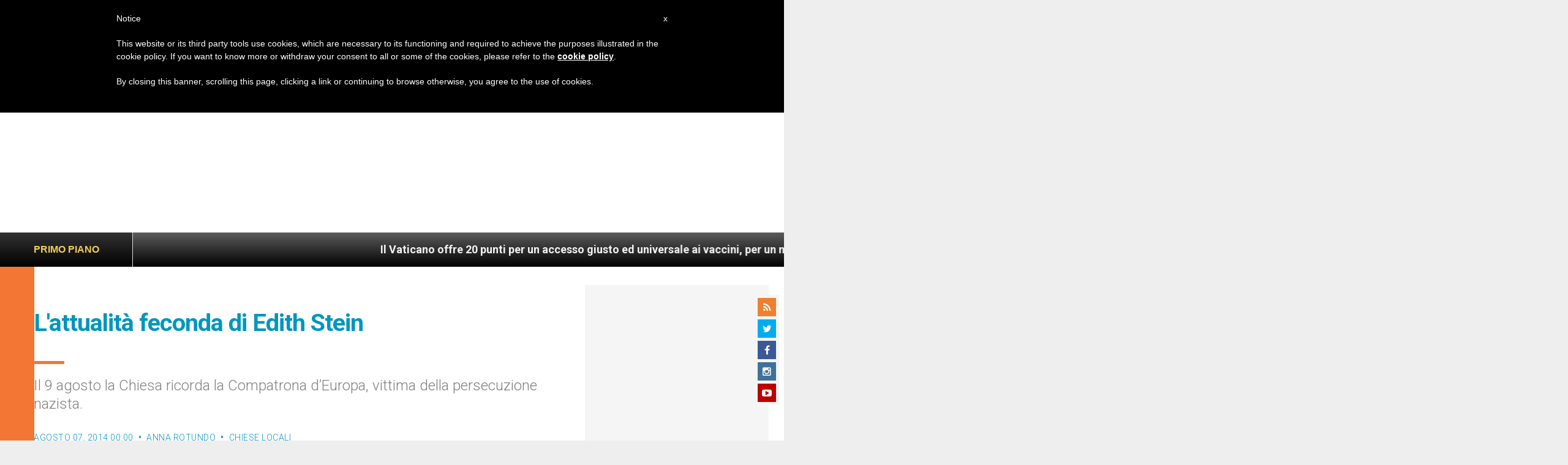

--- FILE ---
content_type: text/html; charset=utf-8
request_url: https://www.google.com/recaptcha/api2/aframe
body_size: 266
content:
<!DOCTYPE HTML><html><head><meta http-equiv="content-type" content="text/html; charset=UTF-8"></head><body><script nonce="8vxxxWbwUFFH7CysDFmerA">/** Anti-fraud and anti-abuse applications only. See google.com/recaptcha */ try{var clients={'sodar':'https://pagead2.googlesyndication.com/pagead/sodar?'};window.addEventListener("message",function(a){try{if(a.source===window.parent){var b=JSON.parse(a.data);var c=clients[b['id']];if(c){var d=document.createElement('img');d.src=c+b['params']+'&rc='+(localStorage.getItem("rc::a")?sessionStorage.getItem("rc::b"):"");window.document.body.appendChild(d);sessionStorage.setItem("rc::e",parseInt(sessionStorage.getItem("rc::e")||0)+1);localStorage.setItem("rc::h",'1768731834030');}}}catch(b){}});window.parent.postMessage("_grecaptcha_ready", "*");}catch(b){}</script></body></html>